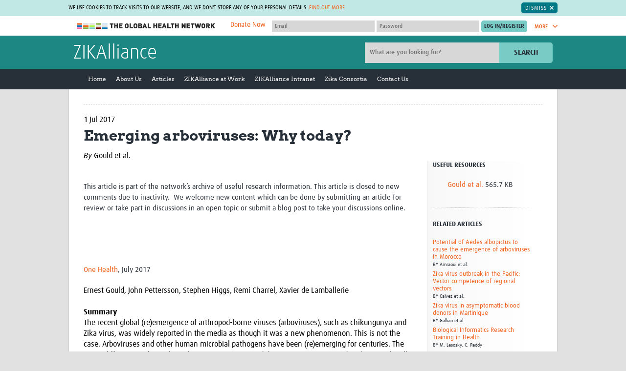

--- FILE ---
content_type: image/svg+xml
request_url: https://zikalliance.tghn.org/site_media/static/images/svg/eu-flag.2b5abfaa047d.svg
body_size: 929
content:
<svg xmlns="http://www.w3.org/2000/svg" viewBox="0 0 283.6 189.1"><path fill="#164194" d="M0 0h283.6v189.1H0z"/><g fill="#FFED00"><path d="M135.8 41.2l5.9-4.4 6 4.4-2.3-7.1 6.1-4.3H144l-2.3-7.2-2.3 7.2H132l6 4.3zM104.8 49.5l6-4.4 6 4.4-2.3-7 6.1-4.4h-7.5l-2.3-7.2-2.3 7.2H101l6.1 4.4zM88.1 53.6l-2.3 7.2h-7.5l6.1 4.4-2.3 7 6-4.3 6 4.3-2.3-7 6.1-4.4h-7.5zM79.8 98.8l6 4.4-2.3-7.1 6.1-4.4h-7.5l-2.3-7.1-2.3 7.1H70l6.1 4.4-2.3 7.1zM90.4 122.8l-2.3-7.2-2.3 7.2h-7.5l6.1 4.3-2.3 7.1 6-4.4 6 4.4-2.3-7.1 6.1-4.3zM113.1 145.5l-2.3-7.2-2.3 7.2H101l6.1 4.3-2.3 7.1 6-4.4 6 4.4-2.3-7.1 6.1-4.3zM144 153.7l-2.3-7.2-2.2 7.2H132l6 4.3-2.2 7.1 6-4.4 5.9 4.4-2.2-7.1 6-4.3zM175 145.5l-2.3-7.2-2.3 7.2h-7.5l6.1 4.3-2.3 7.1 6-4.4 6 4.4-2.3-7.1 6.1-4.3zM197.7 122.8l-2.3-7.2-2.3 7.2h-7.5l6.1 4.3-2.3 7.1 6-4.4 6 4.4-2.3-7.1 6.1-4.3zM213.4 91.6h-7.5l-2.3-7.1-2.3 7.1h-7.5l6.1 4.4-2.3 7.1 6-4.4 6 4.4-2.3-7.1zM189.4 72.1l6-4.3 6 4.3-2.3-7 6.1-4.4h-7.5l-2.3-7.1-2.3 7.1h-7.5l6.1 4.4zM172.8 30.9l-2.3 7.2H163l6.1 4.4-2.3 7 6-4.4 6 4.4-2.3-7 6.1-4.4h-7.5z"/></g></svg>